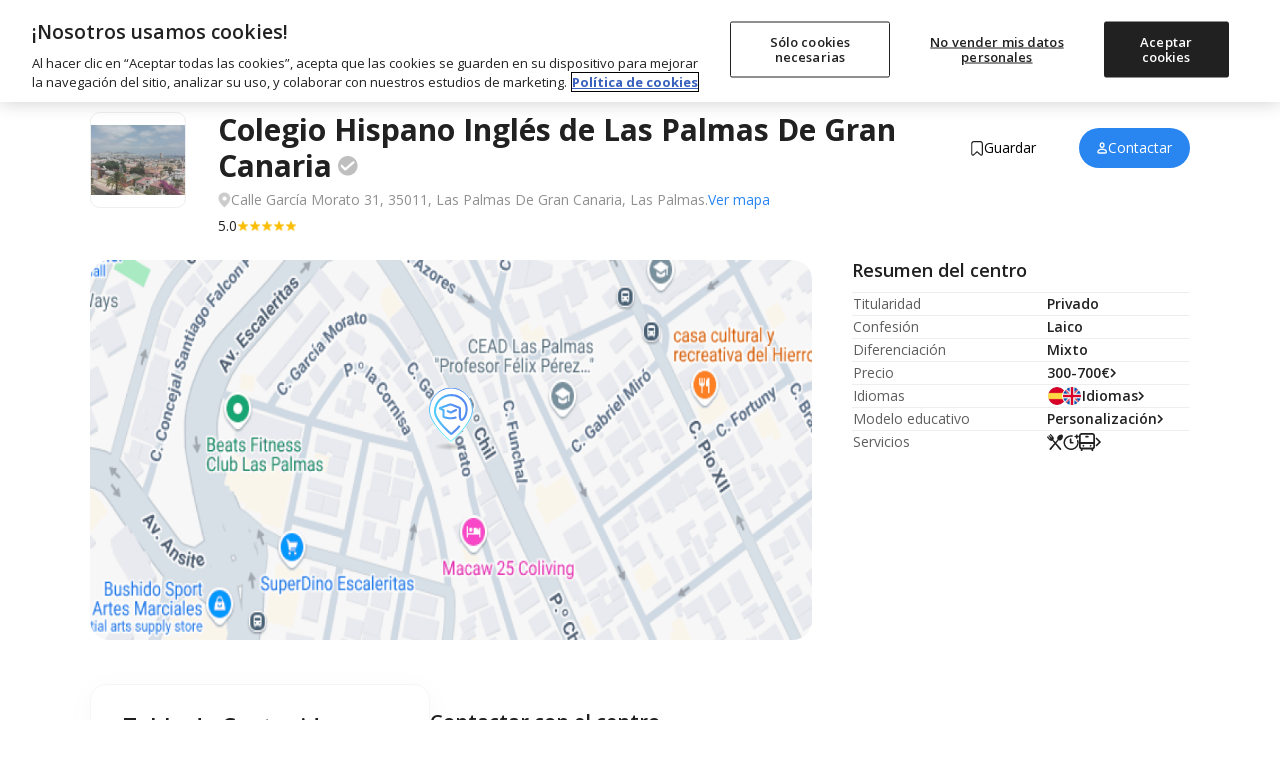

--- FILE ---
content_type: image/svg+xml
request_url: https://www.micole.net/imagenes/iconos/school/service/Comedor.svg
body_size: 120
content:
<svg width="21" height="21" viewBox="0 0 21 21" fill="none" xmlns="http://www.w3.org/2000/svg">
<path fill-rule="evenodd" clip-rule="evenodd" d="M1.46989 3.46697C1.17443 3.11889 0.64945 3.07349 0.297326 3.36556C-0.0547976 3.65764 -0.100727 4.17658 0.19474 4.52466L3.05812 7.89789C4.04698 9.06283 5.67852 9.38021 7.01004 8.76849L9.66295 12.0447L3.46885 18.9985C3.01641 19.5065 3.07572 20.283 3.60018 20.718C4.12464 21.1531 4.90857 21.0759 5.33603 20.5473L10.938 13.6193L16.5162 20.5082C16.9441 21.0367 17.7281 21.1135 18.2527 20.6784C18.7772 20.2433 18.8368 19.4667 18.3847 18.9584L12.2225 12.0308L15.2871 8.24068C16.6267 8.8653 18.3037 8.51611 19.5504 7.04736C21.0305 5.30368 21.5991 2.34169 20.1906 1.1734C18.7821 0.00511479 15.9299 1.07293 14.4498 2.81661C13.203 4.28541 13.1464 5.9786 14.0014 7.17424L10.9498 10.6001L8.33966 7.66571C9.18047 6.4757 9.14765 4.83216 8.15873 3.66714L5.29535 0.29391C4.99988 -0.054168 4.47491 -0.0995698 4.12278 0.192502C3.77066 0.484575 3.72473 1.00352 4.0202 1.3516L6.12291 3.82872C6.26807 3.99973 6.243 4.25682 6.06694 4.40286C5.89087 4.5489 5.63047 4.52865 5.4853 4.35764L5.48055 4.35193L3.38262 1.88044C3.08715 1.53236 2.56218 1.48696 2.21006 1.77903C1.85793 2.07111 1.812 2.59005 2.10747 2.93813L4.21018 5.41525C4.35534 5.58626 4.33025 5.84337 4.15419 5.98941C3.97813 6.13544 3.71772 6.11519 3.57256 5.94418L3.56714 5.93766L1.46989 3.46697Z" fill="#212121"/>
</svg>


--- FILE ---
content_type: image/svg+xml
request_url: https://www.micole.net/imagenes/iconos/school/service/Uniforme.svg
body_size: 448
content:
<svg width="19" height="20" viewBox="0 0 19 20" fill="none" xmlns="http://www.w3.org/2000/svg">
<path fill-rule="evenodd" clip-rule="evenodd" d="M3.50558 6.71772L2.20901 6.9172C2.05165 6.94141 1.93548 7.07681 1.93548 7.23603V17.7419C1.93548 17.9201 2.07991 18.0645 2.25806 18.0645H16.4516C16.6298 18.0645 16.7742 17.9201 16.7742 17.7419V7.23603C16.7742 7.07681 16.658 6.94141 16.5007 6.9172L15.2041 6.71772L15.4984 4.80475L16.795 5.00422C17.8965 5.17369 18.7097 6.12151 18.7097 7.23603V17.7419C18.7097 18.989 17.6987 20 16.4516 20H2.25806C1.01097 20 0 18.989 0 17.7419V7.23603C0 6.12151 0.813154 5.17369 1.91471 5.00422L3.21128 4.80475L3.50558 6.71772Z" fill="#212121"/>
<path fill-rule="evenodd" clip-rule="evenodd" d="M2.25806 1.6129C2.25806 0.722121 2.98019 0 3.87097 0H14.8387C15.7295 0 16.4516 0.722122 16.4516 1.6129V6.12903C16.4516 6.6635 16.0183 7.09677 15.4839 7.09677C14.9494 7.09677 14.5161 6.6635 14.5161 6.12903V1.93548H4.19355V6.12903C4.19355 6.6635 3.76028 7.09677 3.22581 7.09677C2.69134 7.09677 2.25806 6.6635 2.25806 6.12903V1.6129Z" fill="#212121"/>
<path fill-rule="evenodd" clip-rule="evenodd" d="M5.22938 3.25987C5.38873 2.94117 5.77626 2.81199 6.09496 2.97134L8.53938 4.19355H10.1703L12.6147 2.97134C12.9334 2.81199 13.3209 2.94117 13.4803 3.25987C13.6396 3.57856 13.5104 3.96609 13.1917 4.12544L11.2342 5.10419L12.4793 7.17936L15.1519 5.57581C15.4575 5.39249 15.8538 5.49157 16.0371 5.7971C16.2204 6.10264 16.1213 6.49894 15.8158 6.68226L13.1432 8.28581C12.5321 8.65245 11.7395 8.4543 11.3729 7.84323L9.95728 5.48387H8.82388L7.95618 7.65311C7.67582 8.35401 6.85629 8.6656 6.1811 8.328L2.93727 6.70609C2.61857 6.54674 2.48939 6.15921 2.64874 5.84051C2.80809 5.52181 3.19562 5.39264 3.51431 5.55199L6.75815 7.1739L7.56759 5.15028L5.51791 4.12544C5.19921 3.96609 5.07004 3.57856 5.22938 3.25987Z" fill="#212121"/>
<path fill-rule="evenodd" clip-rule="evenodd" d="M9.56315 8.06452L10.4334 5.88938L11.6314 6.3687L10.4367 9.35484H8.2728L7.07819 6.36867L8.2762 5.88941L9.14635 8.06452H9.56315Z" fill="#212121"/>
<path fill-rule="evenodd" clip-rule="evenodd" d="M9.45346 9.35484L10.6539 16.5577L11.9267 16.3455L10.5465 8.06452L8.16314 8.06451L6.78297 16.3455L8.05573 16.5577L9.25621 9.35484H9.45346Z" fill="#212121"/>
<path fill-rule="evenodd" clip-rule="evenodd" d="M4.83871 6.77419V11.9355C4.83871 14.4297 6.86065 16.4516 9.35484 16.4516C11.849 16.4516 13.871 14.4297 13.871 11.9355V6.77419H15.1613V11.9355C15.1613 15.1423 12.5617 17.7419 9.35484 17.7419C6.14802 17.7419 3.54839 15.1423 3.54839 11.9355V6.77419H4.83871Z" fill="#212121"/>
</svg>


--- FILE ---
content_type: image/svg+xml
request_url: https://www.micole.net/imagenes/iconos/school/service/Transporte_Escolar.svg
body_size: 449
content:
<svg width="18" height="20" viewBox="0 0 18 20" fill="none" xmlns="http://www.w3.org/2000/svg">
<path d="M5 15C5.26522 15 5.51957 14.8946 5.70711 14.7071C5.89464 14.5196 6 14.2652 6 14C6.00491 13.9334 6.00491 13.8666 6 13.8C5.98905 13.7374 5.96883 13.6767 5.94 13.62C5.91811 13.5563 5.88785 13.4957 5.85 13.44L5.73 13.29C5.6349 13.199 5.52275 13.1276 5.4 13.08C5.21307 12.992 5.00346 12.964 4.8 13L4.62 13.06L4.44 13.15C4.38761 13.1869 4.33752 13.227 4.29 13.27L4.17 13.42C4.13215 13.4757 4.10189 13.5363 4.08 13.6C4.05117 13.6567 4.03095 13.7174 4.02 13.78C4.01509 13.8466 4.01509 13.9134 4.02 13.98C4.02 14.2452 4.12536 14.4996 4.31289 14.6871C4.50043 14.8746 4.75478 14.98 5.02 14.98L5 15ZM13 15C13.2652 15 13.5196 14.8946 13.7071 14.7071C13.8946 14.5196 14 14.2652 14 14C14.0049 13.9334 14.0049 13.8666 14 13.8C13.9891 13.7374 13.9688 13.6767 13.94 13.62C13.9181 13.5563 13.8878 13.4957 13.85 13.44L13.73 13.29C13.6328 13.2017 13.5212 13.1306 13.4 13.08C13.1565 12.98 12.8835 12.98 12.64 13.08C12.5188 13.1306 12.4072 13.2017 12.31 13.29L12.19 13.44C12.1522 13.4957 12.1219 13.5563 12.1 13.62C12.0712 13.6767 12.0509 13.7374 12.04 13.8C12.0351 13.8666 12.0351 13.9334 12.04 14C12.0411 14.2623 12.1453 14.5137 12.33 14.7C12.5072 14.8813 12.7467 14.9886 13 15V15ZM10 3H8C7.73478 3 7.48043 3.10536 7.29289 3.29289C7.10536 3.48043 7 3.73478 7 4C7 4.26522 7.10536 4.51957 7.29289 4.70711C7.48043 4.89464 7.73478 5 8 5H10C10.2652 5 10.5196 4.89464 10.7071 4.70711C10.8946 4.51957 11 4.26522 11 4C11 3.73478 10.8946 3.48043 10.7071 3.29289C10.5196 3.10536 10.2652 3 10 3ZM15 0H3C2.20435 0 1.44129 0.316071 0.87868 0.87868C0.316071 1.44129 0 2.20435 0 3V15C0.00173951 15.6189 0.194879 16.2222 0.552938 16.7271C0.910998 17.2319 1.41645 17.6137 2 17.82V19C2 19.2652 2.10536 19.5196 2.29289 19.7071C2.48043 19.8946 2.73478 20 3 20C3.26522 20 3.51957 19.8946 3.70711 19.7071C3.89464 19.5196 4 19.2652 4 19V18H14V19C14 19.2652 14.1054 19.5196 14.2929 19.7071C14.4804 19.8946 14.7348 20 15 20C15.2652 20 15.5196 19.8946 15.7071 19.7071C15.8946 19.5196 16 19.2652 16 19V17.82C16.5835 17.6137 17.089 17.2319 17.4471 16.7271C17.8051 16.2222 17.9983 15.6189 18 15V3C18 2.20435 17.6839 1.44129 17.1213 0.87868C16.5587 0.316071 15.7956 0 15 0ZM16 15C16 15.2652 15.8946 15.5196 15.7071 15.7071C15.5196 15.8946 15.2652 16 15 16H3C2.73478 16 2.48043 15.8946 2.29289 15.7071C2.10536 15.5196 2 15.2652 2 15V12H16V15ZM16 10H2V3C2 2.73478 2.10536 2.48043 2.29289 2.29289C2.48043 2.10536 2.73478 2 3 2H15C15.2652 2 15.5196 2.10536 15.7071 2.29289C15.8946 2.48043 16 2.73478 16 3V10Z" fill="#212121"/>
</svg>


--- FILE ---
content_type: image/svg+xml
request_url: https://www.micole.net/imagenes/iconos/school/service/Chandal.svg
body_size: 203
content:
<svg width="20" height="21" viewBox="0 0 20 21" fill="none" xmlns="http://www.w3.org/2000/svg">
<path fill-rule="evenodd" clip-rule="evenodd" d="M6.62871 0H12.7664V1.94589H13.9488C14.3554 1.94589 14.8566 2.12775 15.3502 2.47448C15.8624 2.83435 16.412 3.40151 16.9197 4.25366C17.1193 4.58862 17.2898 5.07833 17.4414 5.61806C17.598 6.17517 17.7509 6.84773 17.898 7.58711C18.5126 10.6781 19.0667 13.6212 19.3329 16.2126L19.3951 16.8183L16.528 17.5401L15.8582 15.3818V20.5H3.53692V15.3818L2.86712 17.5401L0 16.8183L0.0622287 16.2126C0.328435 13.6212 0.882445 10.6781 1.49714 7.58711C1.64418 6.84773 1.79712 6.17517 1.95366 5.61806C2.10532 5.07833 2.27581 4.58862 2.47539 4.25366C2.98312 3.40151 3.53269 2.83435 4.04492 2.47448C4.53844 2.12775 5.03967 1.94589 5.44634 1.94589H6.62871V0ZM8.12871 1.43023V3.37613H5.44634C5.44904 3.37613 5.4479 3.37636 5.44309 3.37732C5.41197 3.38355 5.22698 3.42056 4.93471 3.6259C4.61602 3.8498 4.19941 4.25559 3.77961 4.96015C3.68165 5.12455 3.55064 5.46122 3.40256 5.9882C3.29517 6.37038 3.18674 6.82278 3.07873 7.32936L6.96929 9.22901V19.0698H8.94755V1.43023H8.12871ZM10.4475 1.43023V19.0698H12.4258V9.22901L16.3164 7.32936C16.2084 6.82278 16.0999 6.37038 15.9925 5.9882C15.8445 5.46122 15.7134 5.12455 15.6155 4.96015C15.1957 4.25559 14.7791 3.8498 14.4604 3.6259C14.1681 3.42056 13.9831 3.38355 13.952 3.37732C13.9472 3.37636 13.9461 3.37613 13.9488 3.37613H11.2664V1.43023H10.4475ZM16.6098 8.79293L13.9258 10.1035V19.0698H14.3582V10.4446L15.8274 10.2417L17.5531 15.8028L17.7734 15.7473C17.5259 13.6376 17.0998 11.2911 16.6098 8.79293ZM5.46929 19.0698V10.1035L2.78526 8.79293C2.29533 11.2911 1.86923 13.6376 1.62171 15.7473L1.84198 15.8028L3.56774 10.2417L5.03692 10.4446V19.0698H5.46929ZM5.44634 4.67015H7.76518V6.10038H5.44634V4.67015Z" fill="#212121"/>
</svg>


--- FILE ---
content_type: application/javascript; charset=UTF-8
request_url: https://www.micole.net/cdn-cgi/challenge-platform/h/b/scripts/jsd/d251aa49a8a3/main.js?
body_size: 7676
content:
window._cf_chl_opt={AKGCx8:'b'};~function(r6,Kd,Kl,KU,Kx,KL,KJ,KX,r0,r2){r6=O,function(h,G,rd,r5,K,H){for(rd={h:295,G:249,K:443,H:231,P:237,Q:461,m:402,B:336,z:254,c:340,k:316,R:292,V:417,F:396},r5=O,K=h();!![];)try{if(H=parseInt(r5(rd.h))/1*(parseInt(r5(rd.G))/2)+parseInt(r5(rd.K))/3*(parseInt(r5(rd.H))/4)+parseInt(r5(rd.P))/5*(-parseInt(r5(rd.Q))/6)+-parseInt(r5(rd.m))/7*(-parseInt(r5(rd.B))/8)+-parseInt(r5(rd.z))/9*(parseInt(r5(rd.c))/10)+parseInt(r5(rd.k))/11*(-parseInt(r5(rd.R))/12)+parseInt(r5(rd.V))/13*(parseInt(r5(rd.F))/14),G===H)break;else K.push(K.shift())}catch(P){K.push(K.shift())}}(D,943670),Kd=this||self,Kl=Kd[r6(265)],KU=null,Kx=Kb(),KL={},KL[r6(318)]='o',KL[r6(391)]='s',KL[r6(392)]='u',KL[r6(446)]='z',KL[r6(450)]='n',KL[r6(352)]='I',KL[r6(337)]='b',KJ=KL,Kd[r6(267)]=function(h,G,K,H,HM,HE,Hn,rV,P,B,z,R,T,I,E,V,F,y){if(HM={h:282,G:357,K:311,H:270,P:423,Q:447,m:333,B:366,z:415,c:333,k:415,R:389,V:429,F:304,y:330,W:425,T:256,n:360,I:269,E:380,M:338,s:394,N:360,C:261,a:258,g:394},HE={h:252,G:268,K:253,H:437,P:330,Q:398,m:453,B:252,z:398},Hn={h:426,G:440,K:440,H:325,P:302,Q:266,m:335,B:376},rV=r6,P={'jUVky':function(W){return W()},'kJMmq':function(W,T){return W!==T},'mKvsc':rV(HM.h),'AMVEA':function(W,T){return W+T},'RJsZT':function(W,T){return T===W},'NHNFp':function(W,T){return W+T},'Txncf':function(W,T,I){return W(T,I)},'NHxtn':function(W,T){return W+T},'gicVu':function(W,T){return W(T)},'TlqXs':function(W,T){return W<T},'OemPV':rV(HM.G),'cLCIZ':function(W,T,I){return W(T,I)}},G===null||void 0===G)return H;for(B=P[rV(HM.K)](Kt,G),h[rV(HM.H)][rV(HM.P)]&&(B=B[rV(HM.Q)](h[rV(HM.H)][rV(HM.P)](G))),B=h[rV(HM.m)][rV(HM.B)]&&h[rV(HM.z)]?h[rV(HM.c)][rV(HM.B)](new h[(rV(HM.k))](B)):function(W,ry,T,I,E,s){if(ry=rV,T={},T[ry(HE.h)]=function(M,s){return M+s},I=T,P[ry(HE.G)]!==ry(HE.K)){for(W[ry(HE.H)](),E=0;E<W[ry(HE.P)];W[E]===W[E+1]?W[ry(HE.Q)](P[ry(HE.m)](E,1),1):E+=1);return W}else{for(F[ry(HE.H)](),s=0;s<B[ry(HE.P)];z[s]===K[I[ry(HE.B)](s,1)]?V[ry(HE.z)](I[ry(HE.B)](s,1),1):s+=1);return R}}(B),z='nAsAaAb'.split('A'),z=z[rV(HM.R)][rV(HM.V)](z),R=0;P[rV(HM.F)](R,B[rV(HM.y)]);rV(HM.W)===rV(HM.T)?(T=T[R],I=I(E,M,T),s(I))?(E='s'===I&&!Y[rV(HM.n)](S[T]),P[rV(HM.I)](rV(HM.G),o+T)?j(P[rV(HM.E)](h,T),I):E||x(A+T,L[T])):P[rV(HM.M)](Z,P[rV(HM.s)](B,T),I):(V=B[R],F=Kv(h,G,V),z(F))?(y='s'===F&&!h[rV(HM.N)](G[V]),P[rV(HM.I)](P[rV(HM.C)],K+V)?P[rV(HM.a)](Q,P[rV(HM.g)](K,V),F):y||Q(K+V,G[V])):Q(K+V,F),R++);return H;function Q(W,T,rF){rF=rV,P[rF(Hn.h)](rF(Hn.G),rF(Hn.K))?P[rF(Hn.H)](G):(Object[rF(Hn.P)][rF(Hn.Q)][rF(Hn.m)](H,T)||(H[T]=[]),H[T][rF(Hn.B)](W))}},KX=r6(460)[r6(367)](';'),r0=KX[r6(389)][r6(429)](KX),Kd[r6(326)]=function(G,K,Ha,rW,H,P,Q,m,B,z){for(Ha={h:285,G:274,K:451,H:349,P:330,Q:285,m:307,B:376,z:451,c:378},rW=r6,H={},H[rW(Ha.h)]=function(k,R){return k===R},H[rW(Ha.G)]=function(k,R){return k<R},H[rW(Ha.K)]=function(k,R){return k+R},P=H,Q=Object[rW(Ha.H)](K),m=0;m<Q[rW(Ha.P)];m++)if(B=Q[m],P[rW(Ha.Q)]('f',B)&&(B='N'),G[B]){for(z=0;P[rW(Ha.G)](z,K[Q[m]][rW(Ha.P)]);-1===G[B][rW(Ha.m)](K[Q[m]][z])&&(r0(K[Q[m]][z])||G[B][rW(Ha.B)](P[rW(Ha.z)]('o.',K[Q[m]][z]))),z++);}else G[B]=K[Q[m]][rW(Ha.c)](function(k){return'o.'+k})},r2=function(Pz,PB,Pp,PP,PH,Pr,rn,G,K,H,P){return Pz={h:344,G:424,K:262},PB={h:248,G:439,K:368,H:332,P:344,Q:363,m:322,B:363,z:288,c:317,k:370,R:363,V:350,F:297,y:341,W:439,T:244,n:369,I:410,E:353,M:273,s:448,N:310,C:376,a:331,g:452,f:439,d:356,l:456,U:414,Z:263,e:393,Y:416,S:411,o:376,j:411,b:439},Pp={h:329,G:330},PP={h:243},PH={h:456,G:330,K:411,H:302,P:266,Q:335,m:302,B:335,z:266,c:243,k:431,R:376,V:248,F:456,y:376,W:243,T:284,n:435,I:329,E:373,M:383,s:439,N:350,C:305,a:376,g:439,f:266,d:243,l:376,U:243,Z:313,e:369,Y:239,S:284,o:351,j:376,b:248,x:427,A:350,L:383,J:376,i:393,v:328,X:435,D0:401,D1:376,D2:248,D3:263},Pr={h:297},rn=r6,G={'wsfsx':function(Q,m){return m==Q},'YMmqI':function(Q,m){return Q<m},'dSjMt':function(Q,m){return Q-m},'jvyGR':function(Q,m){return Q(m)},'ALmQW':function(Q,m){return m|Q},'MTSwr':function(Q,m){return Q<<m},'BPfte':function(Q,m){return m==Q},'SUtCj':function(Q,m){return Q(m)},'MNNwO':function(Q,m){return Q==m},'GEqHV':function(Q,m){return m&Q},'STXUF':function(Q,m){return Q-m},'lDJsL':function(Q,m){return Q>m},'KjfSR':function(Q,m){return Q==m},'RjKOG':function(Q,m){return Q-m},'OVVLo':function(Q,m){return Q<<m},'jBabU':function(Q,m){return Q|m},'sOOTu':function(Q,m){return Q==m},'TMOAh':function(Q,m){return Q|m},'uZdrg':function(Q,m){return m&Q},'HOdpz':function(Q,m){return Q+m},'ZwRyQ':function(Q,m){return m!==Q},'RSnCP':rn(Pz.h),'ybljE':function(Q,m){return Q*m},'qUYdC':function(Q,m){return m!=Q},'xchjD':function(Q,m){return Q(m)},'FJZJK':function(Q,m){return Q<m},'JpEAE':function(Q,m){return m!=Q},'MaAYh':function(Q,m){return m==Q},'tzWYL':function(Q,m){return m*Q},'KPAQz':function(Q,m){return Q&m},'AxUrc':function(Q,m){return Q*m},'BQVme':function(Q,m){return Q(m)},'mZoRZ':function(Q,m){return Q(m)},'KsJPH':function(Q,m){return Q+m}},K=String[rn(Pz.G)],H={'h':function(Q,PK,rI){return PK={h:299,G:411},rI=rn,G[rI(Pr.h)](null,Q)?'':H.g(Q,6,function(m,rE){return rE=rI,rE(PK.h)[rE(PK.G)](m)})},'g':function(Q,B,z,rM,R,V,F,y,W,T,I,E,M,s,N,C,U,Z){if(rM=rn,null==Q)return'';for(V={},F={},y='',W=2,T=3,I=2,E=[],M=0,s=0,N=0;G[rM(PH.h)](N,Q[rM(PH.G)]);N+=1)if(C=Q[rM(PH.K)](N),Object[rM(PH.H)][rM(PH.P)][rM(PH.Q)](V,C)||(V[C]=T++,F[C]=!0),U=y+C,Object[rM(PH.m)][rM(PH.P)][rM(PH.B)](V,U))y=U;else{if(Object[rM(PH.H)][rM(PH.z)][rM(PH.B)](F,y)){if(256>y[rM(PH.c)](0)){for(R=0;G[rM(PH.h)](R,I);M<<=1,s==G[rM(PH.k)](B,1)?(s=0,E[rM(PH.R)](G[rM(PH.V)](z,M)),M=0):s++,R++);for(Z=y[rM(PH.c)](0),R=0;8>R;M=M<<1.04|1&Z,B-1==s?(s=0,E[rM(PH.R)](z(M)),M=0):s++,Z>>=1,R++);}else{for(Z=1,R=0;G[rM(PH.F)](R,I);M=Z|M<<1.17,B-1==s?(s=0,E[rM(PH.y)](z(M)),M=0):s++,Z=0,R++);for(Z=y[rM(PH.W)](0),R=0;16>R;M=G[rM(PH.T)](G[rM(PH.n)](M,1),Z&1),G[rM(PH.I)](s,G[rM(PH.k)](B,1))?(s=0,E[rM(PH.R)](G[rM(PH.E)](z,M)),M=0):s++,Z>>=1,R++);}W--,G[rM(PH.M)](0,W)&&(W=Math[rM(PH.s)](2,I),I++),delete F[y]}else for(Z=V[y],R=0;R<I;M=M<<1.12|G[rM(PH.N)](Z,1),s==G[rM(PH.C)](B,1)?(s=0,E[rM(PH.a)](z(M)),M=0):s++,Z>>=1,R++);y=(W--,0==W&&(W=Math[rM(PH.g)](2,I),I++),V[U]=T++,String(C))}if(y!==''){if(Object[rM(PH.H)][rM(PH.f)][rM(PH.B)](F,y)){if(256>y[rM(PH.d)](0)){for(R=0;R<I;M<<=1,s==G[rM(PH.k)](B,1)?(s=0,E[rM(PH.l)](z(M)),M=0):s++,R++);for(Z=y[rM(PH.U)](0),R=0;G[rM(PH.Z)](8,R);M=G[rM(PH.T)](M<<1,1&Z),G[rM(PH.e)](s,G[rM(PH.Y)](B,1))?(s=0,E[rM(PH.R)](z(M)),M=0):s++,Z>>=1,R++);}else{for(Z=1,R=0;R<I;M=G[rM(PH.S)](G[rM(PH.o)](M,1),Z),B-1==s?(s=0,E[rM(PH.j)](G[rM(PH.b)](z,M)),M=0):s++,Z=0,R++);for(Z=y[rM(PH.W)](0),R=0;G[rM(PH.Z)](16,R);M=G[rM(PH.x)](G[rM(PH.n)](M,1),G[rM(PH.A)](Z,1)),G[rM(PH.L)](s,B-1)?(s=0,E[rM(PH.J)](z(M)),M=0):s++,Z>>=1,R++);}W--,G[rM(PH.i)](0,W)&&(W=Math[rM(PH.s)](2,I),I++),delete F[y]}else for(Z=V[y],R=0;R<I;M=G[rM(PH.S)](M<<1,Z&1.48),B-1==s?(s=0,E[rM(PH.y)](z(M)),M=0):s++,Z>>=1,R++);W--,W==0&&I++}for(Z=2,R=0;R<I;M=G[rM(PH.v)](G[rM(PH.X)](M,1),G[rM(PH.D0)](Z,1)),s==B-1?(s=0,E[rM(PH.D1)](z(M)),M=0):s++,Z>>=1,R++);for(;;)if(M<<=1,s==B-1){E[rM(PH.j)](G[rM(PH.D2)](z,M));break}else s++;return E[rM(PH.D3)]('')},'j':function(Q,rs){return rs=rn,Q==null?'':G[rs(Pp.h)]('',Q)?null:H.i(Q[rs(Pp.G)],32768,function(m,rN){return rN=rs,Q[rN(PP.h)](m)})},'i':function(Q,B,z,Pm,rC,R,V,F,y,W,T,I,E,M,s,N,C,U,Y,Z){for(Pm={h:345},rC=rn,R={'YxXfA':function(S,o){return S<o},'gnTRG':function(S,o,ru){return ru=O,G[ru(Pm.h)](S,o)}},V=[],F=4,y=4,W=3,T=[],M=G[rC(PB.h)](z,0),s=B,N=1,I=0;3>I;V[I]=I,I+=1);for(C=0,U=Math[rC(PB.G)](2,2),E=1;U!=E;G[rC(PB.K)](G[rC(PB.H)],rC(PB.P))?Q[rC(PB.Q)]>=200&&R[rC(PB.m)](U[rC(PB.B)],300)?C(rC(PB.z)):R(R[rC(PB.c)](rC(PB.k),V[rC(PB.R)])):(Z=G[rC(PB.V)](M,s),s>>=1,G[rC(PB.F)](0,s)&&(s=B,M=z(N++)),C|=G[rC(PB.y)](0<Z?1:0,E),E<<=1));switch(C){case 0:for(C=0,U=Math[rC(PB.W)](2,8),E=1;G[rC(PB.T)](E,U);Z=M&s,s>>=1,G[rC(PB.n)](0,s)&&(s=B,M=G[rC(PB.I)](z,N++)),C|=(G[rC(PB.E)](0,Z)?1:0)*E,E<<=1);Y=K(C);break;case 1:for(C=0,U=Math[rC(PB.G)](2,16),E=1;G[rC(PB.M)](E,U);Z=s&M,s>>=1,G[rC(PB.s)](0,s)&&(s=B,M=z(N++)),C|=G[rC(PB.N)](0<Z?1:0,E),E<<=1);Y=K(C);break;case 2:return''}for(I=V[3]=Y,T[rC(PB.C)](Y);;){if(N>Q)return'';for(C=0,U=Math[rC(PB.W)](2,W),E=1;E!=U;Z=G[rC(PB.a)](M,s),s>>=1,0==s&&(s=B,M=z(N++)),C|=G[rC(PB.g)](0<Z?1:0,E),E<<=1);switch(Y=C){case 0:for(C=0,U=Math[rC(PB.f)](2,8),E=1;G[rC(PB.T)](E,U);Z=G[rC(PB.V)](M,s),s>>=1,0==s&&(s=B,M=z(N++)),C|=E*(0<Z?1:0),E<<=1);V[y++]=K(C),Y=y-1,F--;break;case 1:for(C=0,U=Math[rC(PB.G)](2,16),E=1;G[rC(PB.M)](E,U);Z=s&M,s>>=1,s==0&&(s=B,M=G[rC(PB.d)](z,N++)),C|=(G[rC(PB.l)](0,Z)?1:0)*E,E<<=1);V[y++]=G[rC(PB.U)](K,C),Y=y-1,F--;break;case 2:return T[rC(PB.Z)]('')}if(G[rC(PB.e)](0,F)&&(F=Math[rC(PB.G)](2,W),W++),V[Y])Y=V[Y];else if(y===Y)Y=G[rC(PB.Y)](I,I[rC(PB.S)](0));else return null;T[rC(PB.o)](Y),V[y++]=G[rC(PB.Y)](I,Y[rC(PB.j)](0)),F--,I=Y,F==0&&(F=Math[rC(PB.b)](2,W),W++)}}},P={},P[rn(Pz.K)]=H.h,P}(),r3();function Kv(G,K,H,Hp,rk,P,Q,m,B){Q=(Hp={h:408,G:441,K:388,H:361,P:365,Q:314,m:246,B:441,z:318,c:441,k:457,R:388,V:361,F:457,y:333,W:399,T:408,n:314},rk=r6,P={},P[rk(Hp.h)]=function(z,k){return k===z},P[rk(Hp.G)]=function(z,k){return z==k},P[rk(Hp.K)]=function(z,k){return z===k},P[rk(Hp.H)]=rk(Hp.P),P[rk(Hp.Q)]=rk(Hp.m),P);try{m=K[H]}catch(z){return'i'}if(null==m)return Q[rk(Hp.h)](void 0,m)?'u':'x';if(Q[rk(Hp.B)](rk(Hp.z),typeof m))try{if(Q[rk(Hp.c)](rk(Hp.m),typeof m[rk(Hp.k)])){if(Q[rk(Hp.R)](rk(Hp.P),Q[rk(Hp.V)]))return m[rk(Hp.F)](function(){}),'p';else G()}}catch(R){}return G[rk(Hp.y)][rk(Hp.W)](m)?'a':Q[rk(Hp.K)](m,G[rk(Hp.y)])?'D':m===!0?'T':Q[rk(Hp.T)](!1,m)?'F':(B=typeof m,Q[rk(Hp.c)](Q[rk(Hp.n)],B)?Ki(G,m)?'N':'f':KJ[B]||'?')}function KZ(h,rq,rZ,r7,G,K){rq={h:246,G:235,K:455},rZ={h:404,G:400},r7=r6,G={'ZXVlB':function(H,P){return H===P},'qOpbK':r7(rq.h),'vWjuy':function(H){return H()}},K=G[r7(rq.G)](r1),Kj(K.r,function(H,r8){r8=r7,G[r8(rZ.h)](typeof h,G[r8(rZ.G)])&&h(H),Ke()}),K.e&&KA(r7(rq.K),K.e)}function Kw(rY,rD,G,K){return rY={h:420,G:420},rD=r6,G={},G[rD(rY.h)]=function(H,P){return H!==P},K=G,K[rD(rY.G)](Kq(),null)}function r1(Hd,rT,K,H,P,Q,m,B,z,c){K=(Hd={h:362,G:298,K:346,H:354,P:367,Q:321,m:296,B:418,z:309,c:385,k:309,R:434,V:409,F:281,y:283,W:371,T:324,n:315,I:358,E:287},rT=r6,{'twhaV':function(k,R,V,F,y){return k(R,V,F,y)},'GgrUl':rT(Hd.h),'IzILm':function(k,R,V,F,y){return k(R,V,F,y)},'XkMCz':rT(Hd.G),'vmDrW':rT(Hd.K)});try{for(H=rT(Hd.H)[rT(Hd.P)]('|'),P=0;!![];){switch(H[P++]){case'0':B=K[rT(Hd.Q)](pRIb1,Q,m[rT(Hd.m)],'d.',B);continue;case'1':m[rT(Hd.B)]='-1';continue;case'2':B=pRIb1(Q,Q,'',B);continue;case'3':Kl[rT(Hd.z)][rT(Hd.c)](m);continue;case'4':Kl[rT(Hd.k)][rT(Hd.R)](m);continue;case'5':Q=m[rT(Hd.V)];continue;case'6':m[rT(Hd.F)]=rT(Hd.y);continue;case'7':m=Kl[rT(Hd.W)](K[rT(Hd.T)]);continue;case'8':B={};continue;case'9':return z={},z.r=B,z.e=null,z;case'10':B=K[rT(Hd.n)](pRIb1,Q,Q[K[rT(Hd.I)]]||Q[K[rT(Hd.E)]],'n.',B);continue}break}}catch(k){return c={},c.r={},c.e=k,c}}function Kt(h,HQ,rR,G){for(HQ={h:447,G:349,K:233},rR=r6,G=[];null!==h;G=G[rR(HQ.h)](Object[rR(HQ.G)](h)),h=Object[rR(HQ.K)](h));return G}function Ko(ri,rr,G,K,H,P,Q){return ri={h:259,G:406,K:348},rr=r6,G={},G[rr(ri.h)]=function(m,B){return m>B},K=G,H=3600,P=KS(),Q=Math[rr(ri.G)](Date[rr(ri.K)]()/1e3),K[rr(ri.h)](Q-P,H)?![]:!![]}function r4(H,P,PI,rf,Q,m,B,z){if(PI={h:444,G:300,K:444,H:288,P:382,Q:395,m:308,B:412,z:442,c:290,k:412,R:375,V:438},rf=r6,Q={},Q[rf(PI.h)]=function(c,k){return k===c},m=Q,!H[rf(PI.G)])return;m[rf(PI.K)](P,rf(PI.H))?(B={},B[rf(PI.P)]=rf(PI.Q),B[rf(PI.m)]=H.r,B[rf(PI.B)]=rf(PI.H),Kd[rf(PI.z)][rf(PI.c)](B,'*')):(z={},z[rf(PI.P)]=rf(PI.Q),z[rf(PI.m)]=H.r,z[rf(PI.k)]=rf(PI.R),z[rf(PI.V)]=P,Kd[rf(PI.z)][rf(PI.c)](z,'*'))}function Ke(rx,rb,rO,h,G){if(rx={h:379,G:343},rb={h:428},rO=r6,h={'nloVd':function(K){return K()},'XaELy':function(K,H){return K===H},'vmdet':function(K,H,P){return K(H,P)}},G=Kq(),h[rO(rx.h)](G,null))return;KU=(KU&&clearTimeout(KU),h[rO(rx.G)](setTimeout,function(rh){rh=rO,h[rh(rb.h)](KZ)},G*1e3))}function Kb(H5,rm){return H5={h:347},rm=r6,crypto&&crypto[rm(H5.h)]?crypto[rm(H5.h)]():''}function Kq(rw,r9,h,G){return rw={h:413,G:450},r9=r6,h=Kd[r9(rw.h)],!h?null:(G=h.i,typeof G!==r9(rw.G)||G<30)?null:G}function D(PE){return PE='postMessage,RLXxr,12lCSWuZ,/b/ov1/0.8257534797168838:1770110882:9b6JgwrgeL3yR0k02ygd2osi1Nt-xA5kXE2uJIAznhE/,lGPnR,3089QtmlFv,contentDocument,wsfsx,clientInformation,OEcugUXwo-2Fl85iZWf6nYyaVQ9C$Tv+DR4xABHhpm7MN3kq0stSJzGbIeKdrL1jP,api,[native code],prototype,5|2|0|1|3|4|7|6,TlqXs,STXUF,readyState,indexOf,sid,body,tzWYL,gicVu,send,lDJsL,oBImh,IzILm,12625789xGxQxR,gnTRG,object,xhr-error,aUjz8,twhaV,YxXfA,timeout,GgrUl,jUVky,rxvNi8,jUWoV,TMOAh,BPfte,length,KPAQz,RSnCP,Array,TcuNI,call,208QrmPDo,boolean,Txncf,nXrGB,10wEinJq,ybljE,JBxy9,vmdet,duJHc,HOdpz,navigator,randomUUID,now,keys,GEqHV,OVVLo,bigint,FJZJK,7|6|1|3|5|8|2|10|0|4|9,KWtep,BQVme,d.cookie,XkMCz,ClHjD,isNaN,hcWCp,iframe,status,DOMContentLoaded,FaMga,from,split,ZwRyQ,KjfSR,http-code:,createElement,/cdn-cgi/challenge-platform/h/,SUtCj,errorInfoObject,error,push,random,map,XaELy,NHNFp,onreadystatechange,source,MNNwO,stringify,appendChild,vxTmZ,addEventListener,cobIJ,includes,POST,string,undefined,sOOTu,NHxtn,cloudflare-invisible,231854bEbpjG,RrGHm,splice,isArray,qOpbK,uZdrg,431221VArGDp,loading,ZXVlB,/jsd/oneshot/d251aa49a8a3/0.8257534797168838:1770110882:9b6JgwrgeL3yR0k02ygd2osi1Nt-xA5kXE2uJIAznhE/,floor,BrVvs,YKKuc,contentWindow,xchjD,charAt,event,__CF$cv$params,mZoRZ,Set,KsJPH,143eZXFBd,tabIndex,XMLHttpRequest,CFUcb,FuixC,onerror,getOwnPropertyNames,fromCharCode,EAzQw,kJMmq,jBabU,nloVd,bind,wsbbz,dSjMt,dvHaZ,ONAJa,removeChild,MTSwr,tuiyz,sort,detail,pow,MkuxQ,UBXmG,parent,3gPHrjp,TWmgi,AKGCx8,symbol,concat,MaAYh,pkLOA2,number,UZATe,AxUrc,AMVEA,FraYb,error on cf_chl_props,YMmqI,catch,edLqq,Function,_cf_chl_opt;JJgc4;PJAn2;kJOnV9;IWJi4;OHeaY1;DqMg0;FKmRv9;LpvFx1;cAdz2;PqBHf2;nFZCC5;ddwW5;pRIb1;rxvNi8;RrrrA2;erHi9,5556xLITGW,2342972XKygnr,TgHRC,getPrototypeOf,OlpqH,vWjuy,SSTpq3,845CBRIOr,MUxbD,RjKOG,uaQUi,TYlZ6,chctx,charCodeAt,qUYdC,AdeF3,function,/invisible/jsd,jvyGR,278loljvt,LRmiB4,CnwA5,HTstL,xwvrp,4959000gWmkRZ,href,JfJhh,qFjBB,cLCIZ,JSSgO,ijGun,OemPV,fQPzOAuS,join,log,document,hasOwnProperty,pRIb1,mKvsc,RJsZT,Object,_cf_chl_opt,GpiMj,JpEAE,RyyqD,toString,jsd,onload,location,open,ontimeout,style,pzyAd,display: none,ALmQW,NFWcu,Vzhgs,vmDrW,success,FrWTq'.split(','),D=function(){return PE},D()}function KA(H,P,Hh,HD,rB,Q,n,I,m,B,z,c,k,R,V,F,y,W){if(Hh={h:288,G:395,K:375,H:355,P:390,Q:293,m:240,B:433,z:294,c:300,k:257,R:382,V:286,F:308,y:412,W:442,T:290,n:395,I:308,E:289,M:438,s:442,N:245,C:241,a:260,g:421,f:303,d:367,l:419,U:279,Z:436,e:432,Y:372,S:271,o:445,j:238,b:247,x:323,A:280,L:413,J:374,i:242,v:382,X:276,D0:312,D1:262,D2:251,D3:236,D4:271,D5:250,D6:449,D7:271,D8:320,D9:342},HD={h:272},rB=r6,Q={'qFjBB':rB(Hh.h),'Vzhgs':rB(Hh.G),'FrWTq':rB(Hh.K),'uaQUi':function(T,n){return T(n)},'lGPnR':rB(Hh.H),'ijGun':function(T,n){return n!==T},'tuiyz':rB(Hh.P),'dvHaZ':function(T,n){return T+n},'MUxbD':rB(Hh.Q)},!Q[rB(Hh.m)](KY,0)){if(rB(Hh.B)!==Q[rB(Hh.z)])return![];else{if(!B[rB(Hh.c)])return;z===Q[rB(Hh.k)]?(n={},n[rB(Hh.R)]=Q[rB(Hh.V)],n[rB(Hh.F)]=W.r,n[rB(Hh.y)]=Q[rB(Hh.k)],y[rB(Hh.W)][rB(Hh.T)](n,'*')):(I={},I[rB(Hh.R)]=rB(Hh.n),I[rB(Hh.I)]=n.r,I[rB(Hh.y)]=Q[rB(Hh.E)],I[rB(Hh.M)]=I,T[rB(Hh.s)][rB(Hh.T)](I,'*'))}}B=(m={},m[rB(Hh.N)]=H,m[rB(Hh.C)]=P,m);try{if(Q[rB(Hh.a)](rB(Hh.g),rB(Hh.g))){if(I={'GpiMj':function(E,M,s){return E(M,s)}},Q=!![],!m())return;B(function(E,rz){rz=rB,I[rz(HD.h)](k,R,E)})}else for(z=rB(Hh.f)[rB(Hh.d)]('|'),c=0;!![];){switch(z[c++]){case'0':k=new Kd[(rB(Hh.l))]();continue;case'1':k[rB(Hh.U)](Q[rB(Hh.Z)],R);continue;case'2':R=Q[rB(Hh.e)](rB(Hh.Y)+Kd[rB(Hh.S)][rB(Hh.o)],Q[rB(Hh.j)])+V.r+rB(Hh.b);continue;case'3':k[rB(Hh.x)]=2500;continue;case'4':k[rB(Hh.A)]=function(){};continue;case'5':V=Kd[rB(Hh.L)];continue;case'6':F={},F[rB(Hh.J)]=B,F[rB(Hh.i)]=W,F[rB(Hh.v)]=rB(Hh.X),k[rB(Hh.D0)](r2[rB(Hh.D1)](F));continue;case'7':W=(y={},y[rB(Hh.D2)]=Kd[rB(Hh.S)][rB(Hh.D2)],y[rB(Hh.D3)]=Kd[rB(Hh.D4)][rB(Hh.D3)],y[rB(Hh.D5)]=Kd[rB(Hh.S)][rB(Hh.D5)],y[rB(Hh.D6)]=Kd[rB(Hh.D7)][rB(Hh.D8)],y[rB(Hh.D9)]=Kx,y);continue}break}}catch(I){}}function KS(rL,rK,h){return rL={h:413,G:406},rK=r6,h=Kd[rK(rL.h)],Math[rK(rL.G)](+atob(h.t))}function KY(h,rA,rG){return rA={h:377},rG=r6,Math[rG(rA.h)]()<h}function O(h,G,K,r){return h=h-231,K=D(),r=K[h],r}function Ki(G,K,HG,rc,H,P){return HG={h:454,G:301,K:459,H:459,P:302,Q:275,m:335,B:307},rc=r6,H={},H[rc(HG.h)]=rc(HG.G),P=H,K instanceof G[rc(HG.K)]&&0<G[rc(HG.H)][rc(HG.P)][rc(HG.Q)][rc(HG.m)](K)[rc(HG.B)](P[rc(HG.h)])}function Kj(h,G,H4,H3,H2,H1,rH,K,H,P,Q){H4={h:288,G:319,K:405,H:413,P:264,Q:271,m:419,B:279,z:390,c:334,k:372,R:445,V:291,F:300,y:323,W:280,T:277,n:422,I:397,E:278,M:255,s:278,N:300,C:312,a:262,g:384},H3={h:359},H2={h:386,G:363,K:458,H:234,P:370,Q:363},H1={h:323},rH=r6,K={'vxTmZ':function(m,B){return m>=B},'edLqq':function(m,B){return m(B)},'OlpqH':rH(H4.h),'ClHjD':rH(H4.G),'TcuNI':function(m,B){return m+B},'RLXxr':rH(H4.K),'RrGHm':function(m){return m()}},H=Kd[rH(H4.H)],console[rH(H4.P)](Kd[rH(H4.Q)]),P=new Kd[(rH(H4.m))](),P[rH(H4.B)](rH(H4.z),K[rH(H4.c)](rH(H4.k),Kd[rH(H4.Q)][rH(H4.R)])+K[rH(H4.V)]+H.r),H[rH(H4.F)]&&(P[rH(H4.y)]=5e3,P[rH(H4.W)]=function(rP){rP=rH,G(rP(H1.h))}),P[rH(H4.T)]=function(rp){rp=rH,K[rp(H2.h)](P[rp(H2.G)],200)&&P[rp(H2.G)]<300?K[rp(H2.K)](G,K[rp(H2.H)]):G(rp(H2.P)+P[rp(H2.Q)])},P[rH(H4.n)]=function(rQ){rQ=rH,G(K[rQ(H3.h)])},Q={'t':K[rH(H4.I)](KS),'lhr':Kl[rH(H4.E)]&&Kl[rH(H4.E)][rH(H4.M)]?Kl[rH(H4.s)][rH(H4.M)]:'','api':H[rH(H4.N)]?!![]:![],'c':Kw(),'payload':h},P[rH(H4.C)](r2[rH(H4.a)](JSON[rH(H4.g)](Q)))}function r3(PT,PW,ra,h,G,K,H,P){if(PT={h:403,G:364,K:413,H:430,P:306,Q:407,m:327,B:387,z:387,c:339,k:381},PW={h:232,G:306,K:403,H:381},ra=r6,h={'TgHRC':function(Q,m){return m!==Q},'wsbbz':function(Q,m){return m!==Q},'BrVvs':ra(PT.h),'jUWoV':function(Q){return Q()},'nXrGB':ra(PT.G)},G=Kd[ra(PT.K)],!G)return;if(!Ko())return;(K=![],H=function(){if(!K){if(K=!![],!Ko())return;KZ(function(Q){r4(G,Q)})}},h[ra(PT.H)](Kl[ra(PT.P)],h[ra(PT.Q)]))?h[ra(PT.m)](H):Kd[ra(PT.B)]?Kl[ra(PT.z)](h[ra(PT.c)],H):(P=Kl[ra(PT.k)]||function(){},Kl[ra(PT.k)]=function(rg){rg=ra,P(),h[rg(PW.h)](Kl[rg(PW.G)],rg(PW.K))&&(Kl[rg(PW.H)]=P,H())})}}()